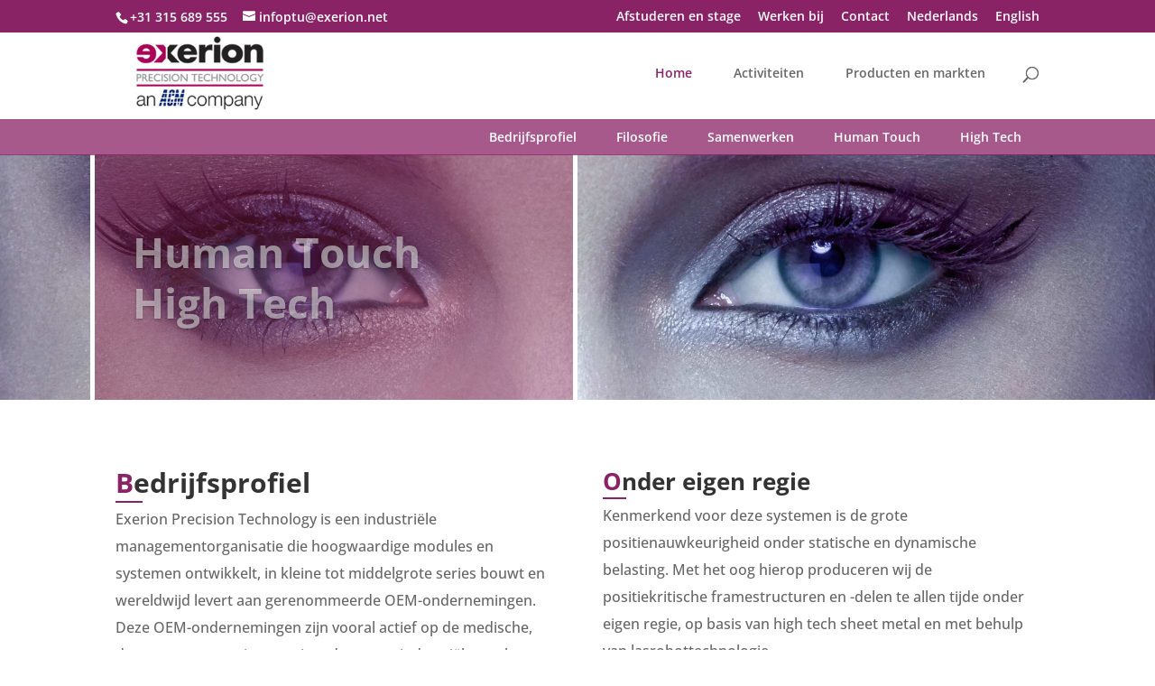

--- FILE ---
content_type: text/css; charset=UTF-8
request_url: https://www.exerion.nl/wp-content/themes/exerion/style.css?ver=4.27.4
body_size: 1153
content:
/* 
 Theme Name:   exerion
 Theme URI:    www.exerion.nl
 Description:  
 Author:       mark
 Author URI:   mark@technicad.nl
 Template:     Divi
 Version:      1.0

 /* == Add your own styles below this line ==
--------------------------------------------*/
h1, h2, h3 { position: relative; }
.et_pb_column h1::first-letter, .et_pb_column h2::first-letter, .et_pb_column h3::first-letter { color: #8a2266; }
.et_pb_column h1:before, .et_pb_column h2:before, .et_pb_column h3:before { content:''; display:block; border-bottom: 2px solid #8a2266; width: 1em; position: absolute; bottom: 0.1em;  }

.et_pb_column .et_pb_bg_layout_dark h1::first-letter, .et_pb_column .et_pb_bg_layout_dark h2::first-letter, .et_pb_column .et_pb_bg_layout_dark h3::first-letter { color: #fff; }
.et_pb_column .et_pb_bg_layout_dark h1:before, .et_pb_column .et_pb_bg_layout_dark h2:before, .et_pb_column .et_pb_bg_layout_dark h3:before { content:''; display:block; border-bottom: 2px solid #FFF; width: 1em; position: absolute; bottom: 0.1em;  }


h1::nth-letter(2) { color: #8a2266; }

.et_pb_slides .et_pb_slider_container_inner {
    background-color: rgba(148,33,74,0.4);
    width: 50%;
    border: 5px solid #FFF;
    border-width: 0 5px;
    text-align: left;
}



.et_pb_slider .et_pb_container {
    position: relative;
    z-index: 2;
    width: 100%;
    max-width: 1080px;
    margin: 0 auto;
}

#et-footer-nav { border-bottom: 5px solid #FFF; border-top: 5px solid #FFF;}

.slogan { float: right; color: #FFF; font-size: 1.5em; padding-left: 2em; position: relative; }
#footer-bottom .container:before {     content: '';
    background: url('fingerprint.png') no-repeat center center;
    background-size: cover;
    position: absolute;
    right: 45px;
    bottom: -60px;
    width: 150px;
    height: 176px;
    opacity: 0.3; }
.overlay .et_parallax_bg:after {     content: ''; display: block; background-color: rgba(148,33,74,0.4); position: absolute; width: 100%; height: 100%; top: 0; }


/*-----Slim Horizontal Submenus-----*/
.nav li ul {
    z-index: 9999;
    width: 100vw;
    border-top: none;
    opacity: 1;
    display: block !important;
    background: rgba(138, 34, 102, 0.75);
    -webkit-box-shadow: none;
    -moz-box-shadow: none;
    box-shadow: none;
    padding: 0 10vw;
    right: 0;
    position:fixed;
    text-align: right;
    visibility: hidden !important;
    
}

.nav li.current-menu-item ul {
visibility: visible !important;    }

    
#top-menu li li a {
    width: auto;
    padding: 6px 10px;
    color: #FFF;
}

#top-menu .menu-item-has-children > a:first-child:after, #et-secondary-nav .menu-item-has-children > a:first-child:after {
    position: absolute;
    top: 0;
    right: 0;
    font-family: "ETmodules";
    font-size: 16px;
    font-weight: 800;
    content: "";
    display: none;
}

#top-menu li li a {
    width: auto;
    padding: 6px 0;
    color: #FFF;
}

#footer-bottom .container.container {
    position: relative;
    width: 95%;
    max-width: 1080px;
    margin: auto;
}

/* Contact Form 7 */
.wpcf7-text, .wpcf7-textarea, .wpcf7-captchar, .wpcf7-number {
background-color: #eee !important;
border-width: 0 1px 0 0 !important;
border-color: #FFF;
-moz-border-radius: 0 !important;
-webkit-border-radius: 0 !important;
border-radius: 0 !important;
font-size: 14px;
color: #999 !important;
padding: 16px !important;
-moz-box-sizing: border-box;
-webkit-box-sizing: border-box;
box-sizing: border-box;
}

.wpcf7-text, .wpcf7-textarea, .wpcf7-captchar {
width: 100% !important;

}

.wpcf7-submit {
color: #8a2266 !important;
margin: 8px auto 0;
cursor: pointer;
font-size: 20px;
font-weight: 500;
-moz-border-radius: 3px;
-webkit-border-radius: 3px;
border-radius: 3px;
padding: 6px 20px;
line-height: 1.7em;
background: transparent;
border: 2px solid;
-webkit-font-smoothing: antialiased;
-moz-osx-font-smoothing: grayscale;
-moz-transition: all 0.2s;
-webkit-transition: all 0.2s;
transition: all 0.2s;
}
.wpcf7-submit:hover { 
background-color: #eee; 
border-color:#eee; 
padding: 6px 20px !important; 
}

.wpcf7 .wpcf7-form .wpcf7-select {
background-color: #eeeeee !important;
border: none !important;
border-radius: 0 !important;
box-sizing: border-box;
color: #999999 !important;
font-size: 14px;
padding: 16px !important;
width: 100% !important;
box-shadow: none !important;
}



@media (max-width: 1024px) {
	.slogan { font-size: 1.3em; }
}

@media (max-width: 980px) {
	.et-social-icons, #footer-info {
		float: left;
		text-align: left;
	}
	.slogan {
		position: relative;
		top: 12px;
	}
	#footer-bottom {
		padding: 5px 0 5px;
    }
	#footer-info {
		clear: both;
		    padding-bottom: 0;
	}
	.et-social-icons {
		margin: 0;
	}
	.et-social-icons li {
		margin-right: 20px;
		margin-left: 0;
	}
}

@media (max-width: 768px) {
	.et-social-icons, #footer-info {
		float: left;
		text-align: left;
	}
	.slogan {
		position: relative;
		top: 12px;
	}
	#footer-bottom {
		padding: 5px 0 5px;
    }
	#footer-info {
		clear: both;
		    padding-bottom: 0;
		    font-size: 11px;
	}
	.et-social-icons {
		margin: 0;
	}
	.et-social-icons li {
		margin-right: 20px;
		margin-left: 0;
	}
}

@media (max-width: 680px) {
	.et-social-icons, #footer-info {
		float: none;
		text-align: center;
	}
	.slogan {
		float: none;
		text-align: center;
		top: 0;
		margin-bottom: 1em;
	}
	#footer-bottom {
		padding: 5px 0 5px;
    }
	#footer-info {
		clear: both;
		    padding-bottom: 0;
		    font-size: 11px !important;
		    line-height: 1.2em;
	}
	.et-social-icons {
		margin: 0;
	}
	.et-social-icons li {
		margin: 0 10px;
	}
	
	#footer-bottom .container:before {     content: '';
    background: url('fingerprint.png') no-repeat center center;
    background-size: cover;
    position: absolute;
    right: 45px;
    bottom: 30px;
    width: 130px;
    height: 150px;
    opacity: 0.3; }
}

@media (max-width: 480px) {

	
	#footer-bottom .container:before {     content: '';
    background: url('fingerprint.png') no-repeat center center;
    background-size: cover;
    position: absolute;
    right: 45px;
    bottom: 30px;
    width: 100px;
    height: 110px;
    opacity: 0.3; }
    
    	.slogan {
		float: none;
		text-align: center;
		top: 0;
		margin-bottom: 0.7em;
	}
    
    
}

--- FILE ---
content_type: text/css; charset=UTF-8
request_url: https://www.exerion.nl/wp-content/et-cache/164/et-core-unified-deferred-164.min.css?ver=1758934367
body_size: -23
content:
.et_pb_slide_0{background-color:#ffffff}.et_pb_fullwidth_slider_0>.box-shadow-overlay,.et_pb_fullwidth_slider_0.et-box-shadow-no-overlay{box-shadow:inset 0px 0px 10px 0px rgba(0,0,0,0.1)}.et_pb_section_4.et_pb_section{background-color:#8A2266!important}.et_pb_slider .et_pb_slide_0.et_pb_slide .et_pb_slide_description .et_pb_slide_title{color:rgba(255,255,255,0.5)!important}.et_pb_slide_0 p{line-height:1em!important}.et_pb_slider.et_pb_module .et_pb_slide_0.et_pb_slide .et_pb_slide_description .et_pb_slide_content{font-weight:700!important;font-size:46px!important;color:rgba(255,255,255,0.5)!important;line-height:1em!important}.et_pb_slider .et_pb_slide_0{background-image:url(https://www.exerion.nl/wp-content/uploads/2017/04/Exerion-Ogen-V3_def-1.jpg);background-color:#ffffff}

--- FILE ---
content_type: application/x-javascript; charset=utf-8
request_url: https://consent.cookiebot.com/92b215a5-1c04-42fe-9a9c-c983448b6307/cc.js?renew=false&referer=www.exerion.nl&dnt=false&init=false
body_size: 209
content:
if(console){var cookiedomainwarning='Error: The domain WWW.EXERION.NL is not authorized to show the cookie banner for domain group ID 92b215a5-1c04-42fe-9a9c-c983448b6307. Please add it to the domain group in the Cookiebot Manager to authorize the domain.';if(typeof console.warn === 'function'){console.warn(cookiedomainwarning)}else{console.log(cookiedomainwarning)}};

--- FILE ---
content_type: application/x-javascript
request_url: https://consentcdn.cookiebot.com/consentconfig/92b215a5-1c04-42fe-9a9c-c983448b6307/exerion.nl/configuration.js
body_size: 213
content:
CookieConsent.configuration.tags.push({id:68841666,type:"script",tagID:"",innerHash:"",outerHash:"",tagHash:"11825445986272",url:"",resolvedUrl:"",cat:[4]});CookieConsent.configuration.tags.push({id:68841667,type:"script",tagID:"",innerHash:"",outerHash:"",tagHash:"16475217948332",url:"https://consent.cookiebot.com/uc.js",resolvedUrl:"https://consent.cookiebot.com/uc.js",cat:[1]});